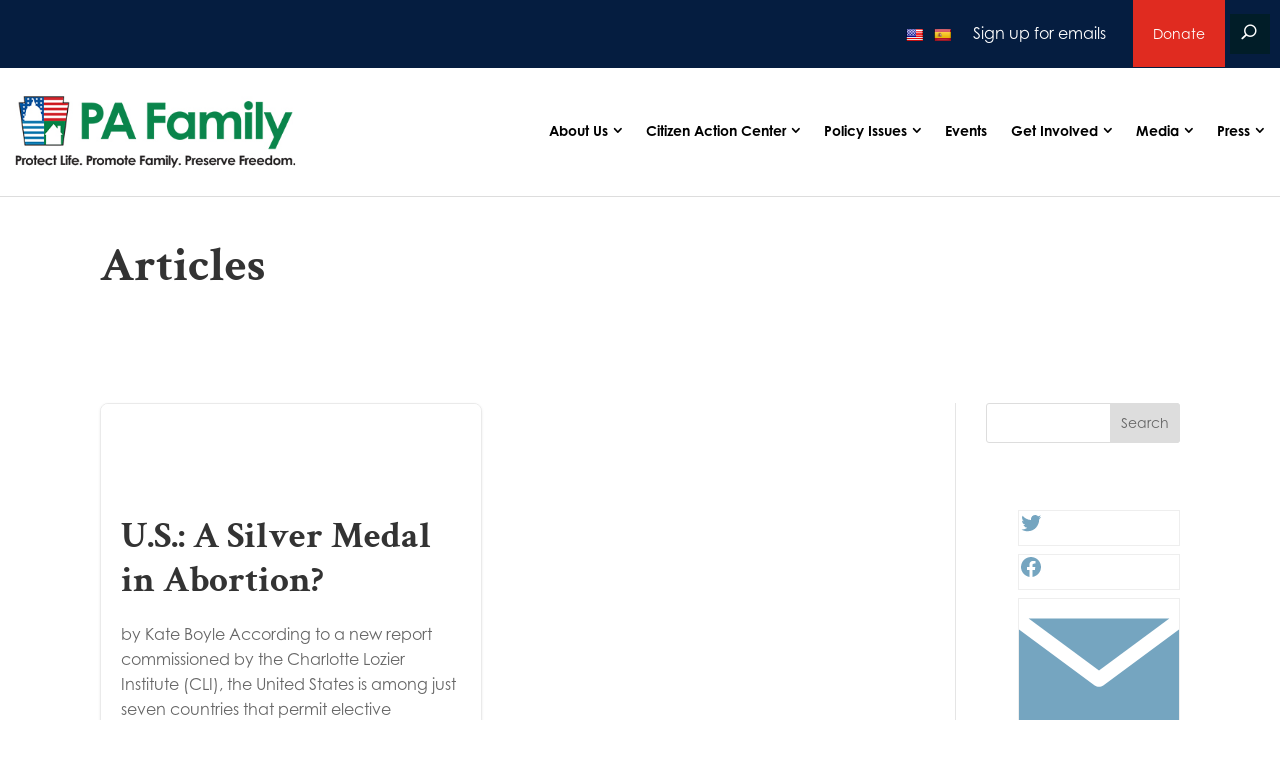

--- FILE ---
content_type: text/html; charset=utf-8
request_url: https://cas.bisglobal.net/dsp_bis_cas_tpAuth.aspx
body_size: 10
content:
1056

--- FILE ---
content_type: text/html; charset=utf-8
request_url: https://cas.bisglobal.net/dsp_bis_cas_initiator.aspx?cid=1056&bisCasInitCID=0&mdid=CETP
body_size: -14
content:
if(typeof(gl_casAcceptor) == 'function') gl_casAcceptor(99504496,0,1056,'');